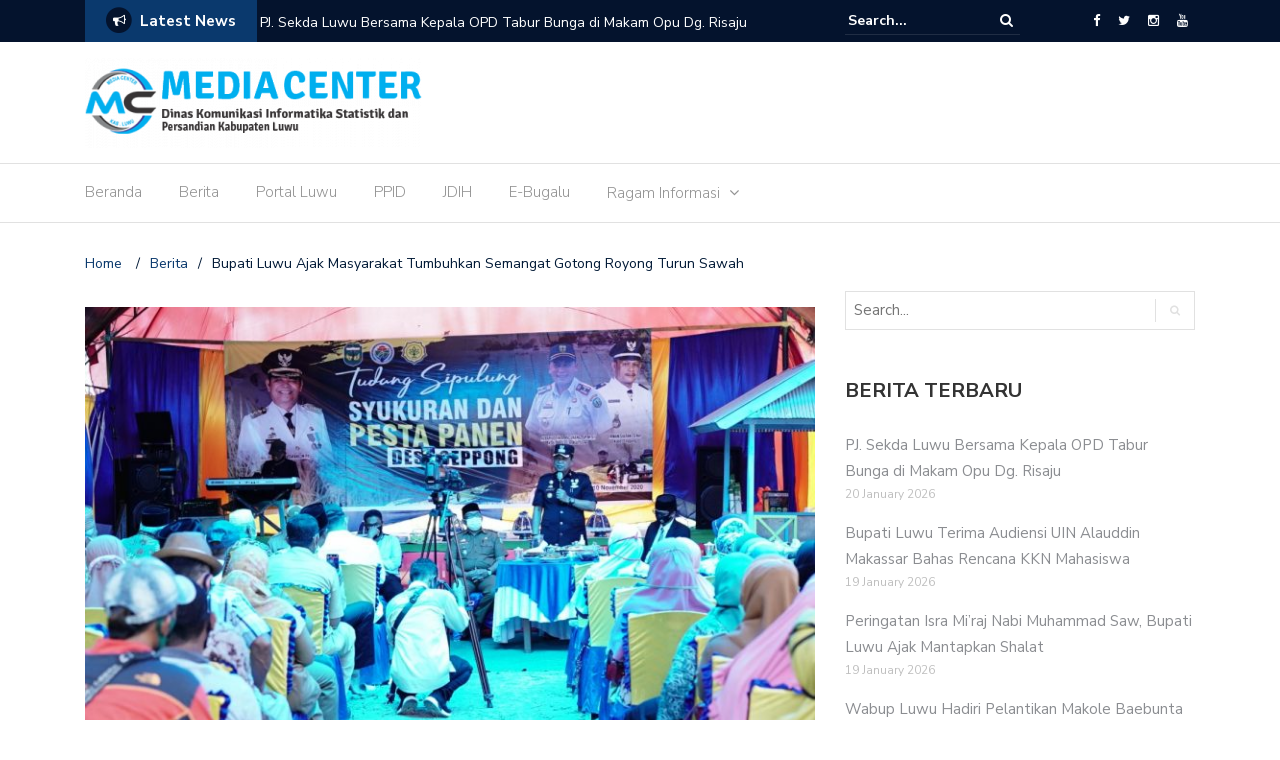

--- FILE ---
content_type: text/html; charset=UTF-8
request_url: https://mediacenter.luwukab.go.id/bupati-luwu-ajak-masyarakat-tumbuhkan-semangat-gotong-royong-turun-sawah/
body_size: 18538
content:
<!DOCTYPE html>
<html lang="en-US">
<head>
	<!-- Google tag (gtag.js) -->
	<script async src="https://www.googletagmanager.com/gtag/js?id=G-86CMTEQJTN"></script>
	<script>
  		window.dataLayer = window.dataLayer || [];
  		function gtag(){dataLayer.push(arguments);}
  		gtag('js', new Date());

  		gtag('config', 'G-86CMTEQJTN');
	</script>

	<meta charset="UTF-8">
	<meta name="viewport" content="width=device-width, initial-scale=1">
	<link rel="profile" href="http://gmpg.org/xfn/11">
	
	<meta name='robots' content='index, follow, max-image-preview:large, max-snippet:-1, max-video-preview:-1' />

	<!-- This site is optimized with the Yoast SEO plugin v21.7 - https://yoast.com/wordpress/plugins/seo/ -->
	<title>Bupati Luwu Ajak Masyarakat Tumbuhkan Semangat Gotong Royong Turun Sawah - Media Center Diskominfo Luwu</title>
	<link rel="canonical" href="https://mediacenter.luwukab.go.id/bupati-luwu-ajak-masyarakat-tumbuhkan-semangat-gotong-royong-turun-sawah/" />
	<meta property="og:locale" content="en_US" />
	<meta property="og:type" content="article" />
	<meta property="og:title" content="Bupati Luwu Ajak Masyarakat Tumbuhkan Semangat Gotong Royong Turun Sawah - Media Center Diskominfo Luwu" />
	<meta property="og:description" content="Belopa Utara, InfoPublik – Bupati Luwu, H Basmin Mattayang mengajak masyarakat untuk Bersatu dan kembali menumbuhkan semangat gotong royong untuk mengelola persawahan seperti yang dilakukan oleh masyarakat terdahulu. Hal ini disampaikan Bupati Luwu saat menghadiri acara Tudang Sipulung dalam rangka Syukuran dan pesta panen Desa Seppong Kecamatan Belopa Utara, Selasa (10/11/2020) Hadir dalam acara tersebut, [&hellip;]" />
	<meta property="og:url" content="https://mediacenter.luwukab.go.id/bupati-luwu-ajak-masyarakat-tumbuhkan-semangat-gotong-royong-turun-sawah/" />
	<meta property="og:site_name" content="Media Center Diskominfo Luwu" />
	<meta property="article:published_time" content="2020-11-10T07:24:36+00:00" />
	<meta property="article:modified_time" content="2020-11-10T07:24:42+00:00" />
	<meta property="og:image" content="https://mediacenter.luwukab.go.id/wp-content/uploads/2020/11/IMG-20201110-WA0040.jpg" />
	<meta property="og:image:width" content="1280" />
	<meta property="og:image:height" content="854" />
	<meta property="og:image:type" content="image/jpeg" />
	<meta name="author" content="Administrator" />
	<meta name="twitter:card" content="summary_large_image" />
	<meta name="twitter:label1" content="Written by" />
	<meta name="twitter:data1" content="Administrator" />
	<meta name="twitter:label2" content="Est. reading time" />
	<meta name="twitter:data2" content="2 minutes" />
	<script type="application/ld+json" class="yoast-schema-graph">{"@context":"https://schema.org","@graph":[{"@type":"Article","@id":"https://mediacenter.luwukab.go.id/bupati-luwu-ajak-masyarakat-tumbuhkan-semangat-gotong-royong-turun-sawah/#article","isPartOf":{"@id":"https://mediacenter.luwukab.go.id/bupati-luwu-ajak-masyarakat-tumbuhkan-semangat-gotong-royong-turun-sawah/"},"author":{"name":"Administrator","@id":"https://mediacenter.luwukab.go.id/#/schema/person/24930f88e4501dbf78f71417c271e15d"},"headline":"Bupati Luwu Ajak Masyarakat Tumbuhkan Semangat Gotong Royong Turun Sawah","datePublished":"2020-11-10T07:24:36+00:00","dateModified":"2020-11-10T07:24:42+00:00","mainEntityOfPage":{"@id":"https://mediacenter.luwukab.go.id/bupati-luwu-ajak-masyarakat-tumbuhkan-semangat-gotong-royong-turun-sawah/"},"wordCount":310,"commentCount":0,"publisher":{"@id":"https://mediacenter.luwukab.go.id/#organization"},"image":{"@id":"https://mediacenter.luwukab.go.id/bupati-luwu-ajak-masyarakat-tumbuhkan-semangat-gotong-royong-turun-sawah/#primaryimage"},"thumbnailUrl":"https://mediacenter.luwukab.go.id/wp-content/uploads/2020/11/IMG-20201110-WA0040.jpg","articleSection":["Sosial"],"inLanguage":"en-US","potentialAction":[{"@type":"CommentAction","name":"Comment","target":["https://mediacenter.luwukab.go.id/bupati-luwu-ajak-masyarakat-tumbuhkan-semangat-gotong-royong-turun-sawah/#respond"]}]},{"@type":"WebPage","@id":"https://mediacenter.luwukab.go.id/bupati-luwu-ajak-masyarakat-tumbuhkan-semangat-gotong-royong-turun-sawah/","url":"https://mediacenter.luwukab.go.id/bupati-luwu-ajak-masyarakat-tumbuhkan-semangat-gotong-royong-turun-sawah/","name":"Bupati Luwu Ajak Masyarakat Tumbuhkan Semangat Gotong Royong Turun Sawah - Media Center Diskominfo Luwu","isPartOf":{"@id":"https://mediacenter.luwukab.go.id/#website"},"primaryImageOfPage":{"@id":"https://mediacenter.luwukab.go.id/bupati-luwu-ajak-masyarakat-tumbuhkan-semangat-gotong-royong-turun-sawah/#primaryimage"},"image":{"@id":"https://mediacenter.luwukab.go.id/bupati-luwu-ajak-masyarakat-tumbuhkan-semangat-gotong-royong-turun-sawah/#primaryimage"},"thumbnailUrl":"https://mediacenter.luwukab.go.id/wp-content/uploads/2020/11/IMG-20201110-WA0040.jpg","datePublished":"2020-11-10T07:24:36+00:00","dateModified":"2020-11-10T07:24:42+00:00","breadcrumb":{"@id":"https://mediacenter.luwukab.go.id/bupati-luwu-ajak-masyarakat-tumbuhkan-semangat-gotong-royong-turun-sawah/#breadcrumb"},"inLanguage":"en-US","potentialAction":[{"@type":"ReadAction","target":["https://mediacenter.luwukab.go.id/bupati-luwu-ajak-masyarakat-tumbuhkan-semangat-gotong-royong-turun-sawah/"]}]},{"@type":"ImageObject","inLanguage":"en-US","@id":"https://mediacenter.luwukab.go.id/bupati-luwu-ajak-masyarakat-tumbuhkan-semangat-gotong-royong-turun-sawah/#primaryimage","url":"https://mediacenter.luwukab.go.id/wp-content/uploads/2020/11/IMG-20201110-WA0040.jpg","contentUrl":"https://mediacenter.luwukab.go.id/wp-content/uploads/2020/11/IMG-20201110-WA0040.jpg","width":1280,"height":854},{"@type":"BreadcrumbList","@id":"https://mediacenter.luwukab.go.id/bupati-luwu-ajak-masyarakat-tumbuhkan-semangat-gotong-royong-turun-sawah/#breadcrumb","itemListElement":[{"@type":"ListItem","position":1,"name":"Berita","item":"https://mediacenter.luwukab.go.id/berita/"},{"@type":"ListItem","position":2,"name":"Bupati Luwu Ajak Masyarakat Tumbuhkan Semangat Gotong Royong Turun Sawah"}]},{"@type":"WebSite","@id":"https://mediacenter.luwukab.go.id/#website","url":"https://mediacenter.luwukab.go.id/","name":"Media Center Diskominfo Luwu","description":"Pusat Informasi dan Komunikasi Publik Kabupaten Luwu","publisher":{"@id":"https://mediacenter.luwukab.go.id/#organization"},"potentialAction":[{"@type":"SearchAction","target":{"@type":"EntryPoint","urlTemplate":"https://mediacenter.luwukab.go.id/?s={search_term_string}"},"query-input":"required name=search_term_string"}],"inLanguage":"en-US"},{"@type":"Organization","@id":"https://mediacenter.luwukab.go.id/#organization","name":"Media Center Diskominfo Luwu","url":"https://mediacenter.luwukab.go.id/","logo":{"@type":"ImageObject","inLanguage":"en-US","@id":"https://mediacenter.luwukab.go.id/#/schema/logo/image/","url":"https://mediacenter.luwukab.go.id/wp-content/uploads/2020/03/cropped-LOGO-MEDIA-CENTER-LUWU-1-1.png","contentUrl":"https://mediacenter.luwukab.go.id/wp-content/uploads/2020/03/cropped-LOGO-MEDIA-CENTER-LUWU-1-1.png","width":337,"height":90,"caption":"Media Center Diskominfo Luwu"},"image":{"@id":"https://mediacenter.luwukab.go.id/#/schema/logo/image/"}},{"@type":"Person","@id":"https://mediacenter.luwukab.go.id/#/schema/person/24930f88e4501dbf78f71417c271e15d","name":"Administrator","image":{"@type":"ImageObject","inLanguage":"en-US","@id":"https://mediacenter.luwukab.go.id/#/schema/person/image/","url":"https://secure.gravatar.com/avatar/afbdf804977683fb70a3c610d853572d?s=96&d=mm&r=g","contentUrl":"https://secure.gravatar.com/avatar/afbdf804977683fb70a3c610d853572d?s=96&d=mm&r=g","caption":"Administrator"},"url":"https://mediacenter.luwukab.go.id/author/admin/"}]}</script>
	<!-- / Yoast SEO plugin. -->


<link rel='dns-prefetch' href='//www.googletagmanager.com' />
<link rel='dns-prefetch' href='//stats.wp.com' />
<link rel='dns-prefetch' href='//fonts.googleapis.com' />
<link rel='dns-prefetch' href='//c0.wp.com' />
<link rel='dns-prefetch' href='//pagead2.googlesyndication.com' />
<link rel="alternate" type="application/rss+xml" title="Media Center Diskominfo Luwu &raquo; Feed" href="https://mediacenter.luwukab.go.id/feed/" />
<link rel="alternate" type="application/rss+xml" title="Media Center Diskominfo Luwu &raquo; Comments Feed" href="https://mediacenter.luwukab.go.id/comments/feed/" />
<link rel="alternate" type="application/rss+xml" title="Media Center Diskominfo Luwu &raquo; Bupati Luwu Ajak Masyarakat Tumbuhkan Semangat Gotong Royong Turun Sawah Comments Feed" href="https://mediacenter.luwukab.go.id/bupati-luwu-ajak-masyarakat-tumbuhkan-semangat-gotong-royong-turun-sawah/feed/" />
		<!-- This site uses the Google Analytics by MonsterInsights plugin v8.23.1 - Using Analytics tracking - https://www.monsterinsights.com/ -->
							<script src="//www.googletagmanager.com/gtag/js?id=G-4EVJ915NQG"  data-cfasync="false" data-wpfc-render="false" type="text/javascript" async></script>
			<script data-cfasync="false" data-wpfc-render="false" type="text/javascript">
				var mi_version = '8.23.1';
				var mi_track_user = true;
				var mi_no_track_reason = '';
				
								var disableStrs = [
										'ga-disable-G-4EVJ915NQG',
									];

				/* Function to detect opted out users */
				function __gtagTrackerIsOptedOut() {
					for (var index = 0; index < disableStrs.length; index++) {
						if (document.cookie.indexOf(disableStrs[index] + '=true') > -1) {
							return true;
						}
					}

					return false;
				}

				/* Disable tracking if the opt-out cookie exists. */
				if (__gtagTrackerIsOptedOut()) {
					for (var index = 0; index < disableStrs.length; index++) {
						window[disableStrs[index]] = true;
					}
				}

				/* Opt-out function */
				function __gtagTrackerOptout() {
					for (var index = 0; index < disableStrs.length; index++) {
						document.cookie = disableStrs[index] + '=true; expires=Thu, 31 Dec 2099 23:59:59 UTC; path=/';
						window[disableStrs[index]] = true;
					}
				}

				if ('undefined' === typeof gaOptout) {
					function gaOptout() {
						__gtagTrackerOptout();
					}
				}
								window.dataLayer = window.dataLayer || [];

				window.MonsterInsightsDualTracker = {
					helpers: {},
					trackers: {},
				};
				if (mi_track_user) {
					function __gtagDataLayer() {
						dataLayer.push(arguments);
					}

					function __gtagTracker(type, name, parameters) {
						if (!parameters) {
							parameters = {};
						}

						if (parameters.send_to) {
							__gtagDataLayer.apply(null, arguments);
							return;
						}

						if (type === 'event') {
														parameters.send_to = monsterinsights_frontend.v4_id;
							var hookName = name;
							if (typeof parameters['event_category'] !== 'undefined') {
								hookName = parameters['event_category'] + ':' + name;
							}

							if (typeof MonsterInsightsDualTracker.trackers[hookName] !== 'undefined') {
								MonsterInsightsDualTracker.trackers[hookName](parameters);
							} else {
								__gtagDataLayer('event', name, parameters);
							}
							
						} else {
							__gtagDataLayer.apply(null, arguments);
						}
					}

					__gtagTracker('js', new Date());
					__gtagTracker('set', {
						'developer_id.dZGIzZG': true,
											});
										__gtagTracker('config', 'G-4EVJ915NQG', {"forceSSL":"true","link_attribution":"true"} );
															window.gtag = __gtagTracker;										(function () {
						/* https://developers.google.com/analytics/devguides/collection/analyticsjs/ */
						/* ga and __gaTracker compatibility shim. */
						var noopfn = function () {
							return null;
						};
						var newtracker = function () {
							return new Tracker();
						};
						var Tracker = function () {
							return null;
						};
						var p = Tracker.prototype;
						p.get = noopfn;
						p.set = noopfn;
						p.send = function () {
							var args = Array.prototype.slice.call(arguments);
							args.unshift('send');
							__gaTracker.apply(null, args);
						};
						var __gaTracker = function () {
							var len = arguments.length;
							if (len === 0) {
								return;
							}
							var f = arguments[len - 1];
							if (typeof f !== 'object' || f === null || typeof f.hitCallback !== 'function') {
								if ('send' === arguments[0]) {
									var hitConverted, hitObject = false, action;
									if ('event' === arguments[1]) {
										if ('undefined' !== typeof arguments[3]) {
											hitObject = {
												'eventAction': arguments[3],
												'eventCategory': arguments[2],
												'eventLabel': arguments[4],
												'value': arguments[5] ? arguments[5] : 1,
											}
										}
									}
									if ('pageview' === arguments[1]) {
										if ('undefined' !== typeof arguments[2]) {
											hitObject = {
												'eventAction': 'page_view',
												'page_path': arguments[2],
											}
										}
									}
									if (typeof arguments[2] === 'object') {
										hitObject = arguments[2];
									}
									if (typeof arguments[5] === 'object') {
										Object.assign(hitObject, arguments[5]);
									}
									if ('undefined' !== typeof arguments[1].hitType) {
										hitObject = arguments[1];
										if ('pageview' === hitObject.hitType) {
											hitObject.eventAction = 'page_view';
										}
									}
									if (hitObject) {
										action = 'timing' === arguments[1].hitType ? 'timing_complete' : hitObject.eventAction;
										hitConverted = mapArgs(hitObject);
										__gtagTracker('event', action, hitConverted);
									}
								}
								return;
							}

							function mapArgs(args) {
								var arg, hit = {};
								var gaMap = {
									'eventCategory': 'event_category',
									'eventAction': 'event_action',
									'eventLabel': 'event_label',
									'eventValue': 'event_value',
									'nonInteraction': 'non_interaction',
									'timingCategory': 'event_category',
									'timingVar': 'name',
									'timingValue': 'value',
									'timingLabel': 'event_label',
									'page': 'page_path',
									'location': 'page_location',
									'title': 'page_title',
									'referrer' : 'page_referrer',
								};
								for (arg in args) {
																		if (!(!args.hasOwnProperty(arg) || !gaMap.hasOwnProperty(arg))) {
										hit[gaMap[arg]] = args[arg];
									} else {
										hit[arg] = args[arg];
									}
								}
								return hit;
							}

							try {
								f.hitCallback();
							} catch (ex) {
							}
						};
						__gaTracker.create = newtracker;
						__gaTracker.getByName = newtracker;
						__gaTracker.getAll = function () {
							return [];
						};
						__gaTracker.remove = noopfn;
						__gaTracker.loaded = true;
						window['__gaTracker'] = __gaTracker;
					})();
									} else {
										console.log("");
					(function () {
						function __gtagTracker() {
							return null;
						}

						window['__gtagTracker'] = __gtagTracker;
						window['gtag'] = __gtagTracker;
					})();
									}
			</script>
				<!-- / Google Analytics by MonsterInsights -->
		<script type="text/javascript">
window._wpemojiSettings = {"baseUrl":"https:\/\/s.w.org\/images\/core\/emoji\/14.0.0\/72x72\/","ext":".png","svgUrl":"https:\/\/s.w.org\/images\/core\/emoji\/14.0.0\/svg\/","svgExt":".svg","source":{"concatemoji":"https:\/\/mediacenter.luwukab.go.id\/wp-includes\/js\/wp-emoji-release.min.js?ver=6.3.7"}};
/*! This file is auto-generated */
!function(i,n){var o,s,e;function c(e){try{var t={supportTests:e,timestamp:(new Date).valueOf()};sessionStorage.setItem(o,JSON.stringify(t))}catch(e){}}function p(e,t,n){e.clearRect(0,0,e.canvas.width,e.canvas.height),e.fillText(t,0,0);var t=new Uint32Array(e.getImageData(0,0,e.canvas.width,e.canvas.height).data),r=(e.clearRect(0,0,e.canvas.width,e.canvas.height),e.fillText(n,0,0),new Uint32Array(e.getImageData(0,0,e.canvas.width,e.canvas.height).data));return t.every(function(e,t){return e===r[t]})}function u(e,t,n){switch(t){case"flag":return n(e,"\ud83c\udff3\ufe0f\u200d\u26a7\ufe0f","\ud83c\udff3\ufe0f\u200b\u26a7\ufe0f")?!1:!n(e,"\ud83c\uddfa\ud83c\uddf3","\ud83c\uddfa\u200b\ud83c\uddf3")&&!n(e,"\ud83c\udff4\udb40\udc67\udb40\udc62\udb40\udc65\udb40\udc6e\udb40\udc67\udb40\udc7f","\ud83c\udff4\u200b\udb40\udc67\u200b\udb40\udc62\u200b\udb40\udc65\u200b\udb40\udc6e\u200b\udb40\udc67\u200b\udb40\udc7f");case"emoji":return!n(e,"\ud83e\udef1\ud83c\udffb\u200d\ud83e\udef2\ud83c\udfff","\ud83e\udef1\ud83c\udffb\u200b\ud83e\udef2\ud83c\udfff")}return!1}function f(e,t,n){var r="undefined"!=typeof WorkerGlobalScope&&self instanceof WorkerGlobalScope?new OffscreenCanvas(300,150):i.createElement("canvas"),a=r.getContext("2d",{willReadFrequently:!0}),o=(a.textBaseline="top",a.font="600 32px Arial",{});return e.forEach(function(e){o[e]=t(a,e,n)}),o}function t(e){var t=i.createElement("script");t.src=e,t.defer=!0,i.head.appendChild(t)}"undefined"!=typeof Promise&&(o="wpEmojiSettingsSupports",s=["flag","emoji"],n.supports={everything:!0,everythingExceptFlag:!0},e=new Promise(function(e){i.addEventListener("DOMContentLoaded",e,{once:!0})}),new Promise(function(t){var n=function(){try{var e=JSON.parse(sessionStorage.getItem(o));if("object"==typeof e&&"number"==typeof e.timestamp&&(new Date).valueOf()<e.timestamp+604800&&"object"==typeof e.supportTests)return e.supportTests}catch(e){}return null}();if(!n){if("undefined"!=typeof Worker&&"undefined"!=typeof OffscreenCanvas&&"undefined"!=typeof URL&&URL.createObjectURL&&"undefined"!=typeof Blob)try{var e="postMessage("+f.toString()+"("+[JSON.stringify(s),u.toString(),p.toString()].join(",")+"));",r=new Blob([e],{type:"text/javascript"}),a=new Worker(URL.createObjectURL(r),{name:"wpTestEmojiSupports"});return void(a.onmessage=function(e){c(n=e.data),a.terminate(),t(n)})}catch(e){}c(n=f(s,u,p))}t(n)}).then(function(e){for(var t in e)n.supports[t]=e[t],n.supports.everything=n.supports.everything&&n.supports[t],"flag"!==t&&(n.supports.everythingExceptFlag=n.supports.everythingExceptFlag&&n.supports[t]);n.supports.everythingExceptFlag=n.supports.everythingExceptFlag&&!n.supports.flag,n.DOMReady=!1,n.readyCallback=function(){n.DOMReady=!0}}).then(function(){return e}).then(function(){var e;n.supports.everything||(n.readyCallback(),(e=n.source||{}).concatemoji?t(e.concatemoji):e.wpemoji&&e.twemoji&&(t(e.twemoji),t(e.wpemoji)))}))}((window,document),window._wpemojiSettings);
</script>
<style type="text/css">
img.wp-smiley,
img.emoji {
	display: inline !important;
	border: none !important;
	box-shadow: none !important;
	height: 1em !important;
	width: 1em !important;
	margin: 0 0.07em !important;
	vertical-align: -0.1em !important;
	background: none !important;
	padding: 0 !important;
}
</style>
	<link rel='stylesheet' id='sdm-styles-css' href='https://mediacenter.luwukab.go.id/wp-content/plugins/simple-download-monitor/css/sdm_wp_styles.css?ver=6.3.7' type='text/css' media='all' />
<link rel='stylesheet' id='wp-block-library-css' href='https://c0.wp.com/c/6.3.7/wp-includes/css/dist/block-library/style.min.css' type='text/css' media='all' />
<style id='wp-block-library-inline-css' type='text/css'>
.has-text-align-justify{text-align:justify;}
</style>
<link rel='stylesheet' id='mediaelement-css' href='https://c0.wp.com/c/6.3.7/wp-includes/js/mediaelement/mediaelementplayer-legacy.min.css' type='text/css' media='all' />
<link rel='stylesheet' id='wp-mediaelement-css' href='https://c0.wp.com/c/6.3.7/wp-includes/js/mediaelement/wp-mediaelement.min.css' type='text/css' media='all' />
<style id='classic-theme-styles-inline-css' type='text/css'>
/*! This file is auto-generated */
.wp-block-button__link{color:#fff;background-color:#32373c;border-radius:9999px;box-shadow:none;text-decoration:none;padding:calc(.667em + 2px) calc(1.333em + 2px);font-size:1.125em}.wp-block-file__button{background:#32373c;color:#fff;text-decoration:none}
</style>
<style id='global-styles-inline-css' type='text/css'>
body{--wp--preset--color--black: #000000;--wp--preset--color--cyan-bluish-gray: #abb8c3;--wp--preset--color--white: #ffffff;--wp--preset--color--pale-pink: #f78da7;--wp--preset--color--vivid-red: #cf2e2e;--wp--preset--color--luminous-vivid-orange: #ff6900;--wp--preset--color--luminous-vivid-amber: #fcb900;--wp--preset--color--light-green-cyan: #7bdcb5;--wp--preset--color--vivid-green-cyan: #00d084;--wp--preset--color--pale-cyan-blue: #8ed1fc;--wp--preset--color--vivid-cyan-blue: #0693e3;--wp--preset--color--vivid-purple: #9b51e0;--wp--preset--gradient--vivid-cyan-blue-to-vivid-purple: linear-gradient(135deg,rgba(6,147,227,1) 0%,rgb(155,81,224) 100%);--wp--preset--gradient--light-green-cyan-to-vivid-green-cyan: linear-gradient(135deg,rgb(122,220,180) 0%,rgb(0,208,130) 100%);--wp--preset--gradient--luminous-vivid-amber-to-luminous-vivid-orange: linear-gradient(135deg,rgba(252,185,0,1) 0%,rgba(255,105,0,1) 100%);--wp--preset--gradient--luminous-vivid-orange-to-vivid-red: linear-gradient(135deg,rgba(255,105,0,1) 0%,rgb(207,46,46) 100%);--wp--preset--gradient--very-light-gray-to-cyan-bluish-gray: linear-gradient(135deg,rgb(238,238,238) 0%,rgb(169,184,195) 100%);--wp--preset--gradient--cool-to-warm-spectrum: linear-gradient(135deg,rgb(74,234,220) 0%,rgb(151,120,209) 20%,rgb(207,42,186) 40%,rgb(238,44,130) 60%,rgb(251,105,98) 80%,rgb(254,248,76) 100%);--wp--preset--gradient--blush-light-purple: linear-gradient(135deg,rgb(255,206,236) 0%,rgb(152,150,240) 100%);--wp--preset--gradient--blush-bordeaux: linear-gradient(135deg,rgb(254,205,165) 0%,rgb(254,45,45) 50%,rgb(107,0,62) 100%);--wp--preset--gradient--luminous-dusk: linear-gradient(135deg,rgb(255,203,112) 0%,rgb(199,81,192) 50%,rgb(65,88,208) 100%);--wp--preset--gradient--pale-ocean: linear-gradient(135deg,rgb(255,245,203) 0%,rgb(182,227,212) 50%,rgb(51,167,181) 100%);--wp--preset--gradient--electric-grass: linear-gradient(135deg,rgb(202,248,128) 0%,rgb(113,206,126) 100%);--wp--preset--gradient--midnight: linear-gradient(135deg,rgb(2,3,129) 0%,rgb(40,116,252) 100%);--wp--preset--font-size--small: 13px;--wp--preset--font-size--medium: 20px;--wp--preset--font-size--large: 36px;--wp--preset--font-size--x-large: 42px;--wp--preset--spacing--20: 0.44rem;--wp--preset--spacing--30: 0.67rem;--wp--preset--spacing--40: 1rem;--wp--preset--spacing--50: 1.5rem;--wp--preset--spacing--60: 2.25rem;--wp--preset--spacing--70: 3.38rem;--wp--preset--spacing--80: 5.06rem;--wp--preset--shadow--natural: 6px 6px 9px rgba(0, 0, 0, 0.2);--wp--preset--shadow--deep: 12px 12px 50px rgba(0, 0, 0, 0.4);--wp--preset--shadow--sharp: 6px 6px 0px rgba(0, 0, 0, 0.2);--wp--preset--shadow--outlined: 6px 6px 0px -3px rgba(255, 255, 255, 1), 6px 6px rgba(0, 0, 0, 1);--wp--preset--shadow--crisp: 6px 6px 0px rgba(0, 0, 0, 1);}:where(.is-layout-flex){gap: 0.5em;}:where(.is-layout-grid){gap: 0.5em;}body .is-layout-flow > .alignleft{float: left;margin-inline-start: 0;margin-inline-end: 2em;}body .is-layout-flow > .alignright{float: right;margin-inline-start: 2em;margin-inline-end: 0;}body .is-layout-flow > .aligncenter{margin-left: auto !important;margin-right: auto !important;}body .is-layout-constrained > .alignleft{float: left;margin-inline-start: 0;margin-inline-end: 2em;}body .is-layout-constrained > .alignright{float: right;margin-inline-start: 2em;margin-inline-end: 0;}body .is-layout-constrained > .aligncenter{margin-left: auto !important;margin-right: auto !important;}body .is-layout-constrained > :where(:not(.alignleft):not(.alignright):not(.alignfull)){max-width: var(--wp--style--global--content-size);margin-left: auto !important;margin-right: auto !important;}body .is-layout-constrained > .alignwide{max-width: var(--wp--style--global--wide-size);}body .is-layout-flex{display: flex;}body .is-layout-flex{flex-wrap: wrap;align-items: center;}body .is-layout-flex > *{margin: 0;}body .is-layout-grid{display: grid;}body .is-layout-grid > *{margin: 0;}:where(.wp-block-columns.is-layout-flex){gap: 2em;}:where(.wp-block-columns.is-layout-grid){gap: 2em;}:where(.wp-block-post-template.is-layout-flex){gap: 1.25em;}:where(.wp-block-post-template.is-layout-grid){gap: 1.25em;}.has-black-color{color: var(--wp--preset--color--black) !important;}.has-cyan-bluish-gray-color{color: var(--wp--preset--color--cyan-bluish-gray) !important;}.has-white-color{color: var(--wp--preset--color--white) !important;}.has-pale-pink-color{color: var(--wp--preset--color--pale-pink) !important;}.has-vivid-red-color{color: var(--wp--preset--color--vivid-red) !important;}.has-luminous-vivid-orange-color{color: var(--wp--preset--color--luminous-vivid-orange) !important;}.has-luminous-vivid-amber-color{color: var(--wp--preset--color--luminous-vivid-amber) !important;}.has-light-green-cyan-color{color: var(--wp--preset--color--light-green-cyan) !important;}.has-vivid-green-cyan-color{color: var(--wp--preset--color--vivid-green-cyan) !important;}.has-pale-cyan-blue-color{color: var(--wp--preset--color--pale-cyan-blue) !important;}.has-vivid-cyan-blue-color{color: var(--wp--preset--color--vivid-cyan-blue) !important;}.has-vivid-purple-color{color: var(--wp--preset--color--vivid-purple) !important;}.has-black-background-color{background-color: var(--wp--preset--color--black) !important;}.has-cyan-bluish-gray-background-color{background-color: var(--wp--preset--color--cyan-bluish-gray) !important;}.has-white-background-color{background-color: var(--wp--preset--color--white) !important;}.has-pale-pink-background-color{background-color: var(--wp--preset--color--pale-pink) !important;}.has-vivid-red-background-color{background-color: var(--wp--preset--color--vivid-red) !important;}.has-luminous-vivid-orange-background-color{background-color: var(--wp--preset--color--luminous-vivid-orange) !important;}.has-luminous-vivid-amber-background-color{background-color: var(--wp--preset--color--luminous-vivid-amber) !important;}.has-light-green-cyan-background-color{background-color: var(--wp--preset--color--light-green-cyan) !important;}.has-vivid-green-cyan-background-color{background-color: var(--wp--preset--color--vivid-green-cyan) !important;}.has-pale-cyan-blue-background-color{background-color: var(--wp--preset--color--pale-cyan-blue) !important;}.has-vivid-cyan-blue-background-color{background-color: var(--wp--preset--color--vivid-cyan-blue) !important;}.has-vivid-purple-background-color{background-color: var(--wp--preset--color--vivid-purple) !important;}.has-black-border-color{border-color: var(--wp--preset--color--black) !important;}.has-cyan-bluish-gray-border-color{border-color: var(--wp--preset--color--cyan-bluish-gray) !important;}.has-white-border-color{border-color: var(--wp--preset--color--white) !important;}.has-pale-pink-border-color{border-color: var(--wp--preset--color--pale-pink) !important;}.has-vivid-red-border-color{border-color: var(--wp--preset--color--vivid-red) !important;}.has-luminous-vivid-orange-border-color{border-color: var(--wp--preset--color--luminous-vivid-orange) !important;}.has-luminous-vivid-amber-border-color{border-color: var(--wp--preset--color--luminous-vivid-amber) !important;}.has-light-green-cyan-border-color{border-color: var(--wp--preset--color--light-green-cyan) !important;}.has-vivid-green-cyan-border-color{border-color: var(--wp--preset--color--vivid-green-cyan) !important;}.has-pale-cyan-blue-border-color{border-color: var(--wp--preset--color--pale-cyan-blue) !important;}.has-vivid-cyan-blue-border-color{border-color: var(--wp--preset--color--vivid-cyan-blue) !important;}.has-vivid-purple-border-color{border-color: var(--wp--preset--color--vivid-purple) !important;}.has-vivid-cyan-blue-to-vivid-purple-gradient-background{background: var(--wp--preset--gradient--vivid-cyan-blue-to-vivid-purple) !important;}.has-light-green-cyan-to-vivid-green-cyan-gradient-background{background: var(--wp--preset--gradient--light-green-cyan-to-vivid-green-cyan) !important;}.has-luminous-vivid-amber-to-luminous-vivid-orange-gradient-background{background: var(--wp--preset--gradient--luminous-vivid-amber-to-luminous-vivid-orange) !important;}.has-luminous-vivid-orange-to-vivid-red-gradient-background{background: var(--wp--preset--gradient--luminous-vivid-orange-to-vivid-red) !important;}.has-very-light-gray-to-cyan-bluish-gray-gradient-background{background: var(--wp--preset--gradient--very-light-gray-to-cyan-bluish-gray) !important;}.has-cool-to-warm-spectrum-gradient-background{background: var(--wp--preset--gradient--cool-to-warm-spectrum) !important;}.has-blush-light-purple-gradient-background{background: var(--wp--preset--gradient--blush-light-purple) !important;}.has-blush-bordeaux-gradient-background{background: var(--wp--preset--gradient--blush-bordeaux) !important;}.has-luminous-dusk-gradient-background{background: var(--wp--preset--gradient--luminous-dusk) !important;}.has-pale-ocean-gradient-background{background: var(--wp--preset--gradient--pale-ocean) !important;}.has-electric-grass-gradient-background{background: var(--wp--preset--gradient--electric-grass) !important;}.has-midnight-gradient-background{background: var(--wp--preset--gradient--midnight) !important;}.has-small-font-size{font-size: var(--wp--preset--font-size--small) !important;}.has-medium-font-size{font-size: var(--wp--preset--font-size--medium) !important;}.has-large-font-size{font-size: var(--wp--preset--font-size--large) !important;}.has-x-large-font-size{font-size: var(--wp--preset--font-size--x-large) !important;}
.wp-block-navigation a:where(:not(.wp-element-button)){color: inherit;}
:where(.wp-block-post-template.is-layout-flex){gap: 1.25em;}:where(.wp-block-post-template.is-layout-grid){gap: 1.25em;}
:where(.wp-block-columns.is-layout-flex){gap: 2em;}:where(.wp-block-columns.is-layout-grid){gap: 2em;}
.wp-block-pullquote{font-size: 1.5em;line-height: 1.6;}
</style>
<link rel='stylesheet' id='fancybox-for-wp-css' href='https://mediacenter.luwukab.go.id/wp-content/plugins/fancybox-for-wordpress/assets/css/fancybox.css?ver=1.3.4' type='text/css' media='all' />
<link rel='stylesheet' id='kiwi-icomoon-css' href='https://mediacenter.luwukab.go.id/wp-content/plugins/kiwi-social-share/assets/vendors/icomoon/style.css?ver=2.1.7' type='text/css' media='all' />
<link rel='stylesheet' id='newspaper-x-fonts-css' href='//fonts.googleapis.com/css?family=Droid+Serif%3A400%2C700%7CNunito+Sans%3A300%2C400%2C700%2C900%7CSource+Sans+Pro%3A400%2C700&#038;ver=1.3.4' type='text/css' media='all' />
<link rel='stylesheet' id='font-awesome-css' href='https://mediacenter.luwukab.go.id/wp-content/themes/newspaper-x/assets/vendors/fontawesome/font-awesome.min.css?ver=6.3.7' type='text/css' media='all' />
<link rel='stylesheet' id='bootstrap-css' href='https://mediacenter.luwukab.go.id/wp-content/themes/newspaper-x/assets/vendors/bootstrap/bootstrap.min.css?ver=6.3.7' type='text/css' media='all' />
<link rel='stylesheet' id='bootstrap-theme-css' href='https://mediacenter.luwukab.go.id/wp-content/themes/newspaper-x/assets/vendors/bootstrap/bootstrap-theme.min.css?ver=6.3.7' type='text/css' media='all' />
<link rel='stylesheet' id='newspaper-x-style-css' href='https://mediacenter.luwukab.go.id/wp-content/themes/newspaper-x/style.css?ver=6.3.7' type='text/css' media='all' />
<link rel='stylesheet' id='newspaper-x-stylesheet-css' href='https://mediacenter.luwukab.go.id/wp-content/themes/newspaper-x/assets/css/style.css?ver=1.3.4' type='text/css' media='all' />
<link rel='stylesheet' id='owl.carousel-css' href='https://mediacenter.luwukab.go.id/wp-content/themes/newspaper-x/assets/vendors/owl-carousel/owl.carousel.min.css?ver=6.3.7' type='text/css' media='all' />
<link rel='stylesheet' id='owl.carousel-theme-css' href='https://mediacenter.luwukab.go.id/wp-content/themes/newspaper-x/assets/vendors/owl-carousel/owl.theme.default.css?ver=6.3.7' type='text/css' media='all' />
<link rel='stylesheet' id='kiwi_social_sharing-frontend-css' href='https://mediacenter.luwukab.go.id/wp-content/plugins/kiwi-social-share/assets/css/frontend.min.css?ver=2.1.7' type='text/css' media='all' />
<script type='text/javascript' src='https://mediacenter.luwukab.go.id/wp-content/plugins/google-analytics-for-wordpress/assets/js/frontend-gtag.js?ver=8.23.1' id='monsterinsights-frontend-script-js'></script>
<script data-cfasync="false" data-wpfc-render="false" type="text/javascript" id='monsterinsights-frontend-script-js-extra'>/* <![CDATA[ */
var monsterinsights_frontend = {"js_events_tracking":"true","download_extensions":"doc,pdf,ppt,zip,xls,docx,pptx,xlsx","inbound_paths":"[{\"path\":\"\\\/go\\\/\",\"label\":\"affiliate\"},{\"path\":\"\\\/recommend\\\/\",\"label\":\"affiliate\"}]","home_url":"https:\/\/mediacenter.luwukab.go.id","hash_tracking":"false","v4_id":"G-4EVJ915NQG"};/* ]]> */
</script>
<script type='text/javascript' src='https://c0.wp.com/c/6.3.7/wp-includes/js/jquery/jquery.min.js' id='jquery-core-js'></script>
<script type='text/javascript' src='https://c0.wp.com/c/6.3.7/wp-includes/js/jquery/jquery-migrate.min.js' id='jquery-migrate-js'></script>
<script type='text/javascript' src='https://mediacenter.luwukab.go.id/wp-content/plugins/fancybox-for-wordpress/assets/js/jquery.fancybox.js?ver=1.3.4' id='fancybox-for-wp-js'></script>
<script type='text/javascript' id='sdm-scripts-js-extra'>
/* <![CDATA[ */
var sdm_ajax_script = {"ajaxurl":"https:\/\/mediacenter.luwukab.go.id\/wp-admin\/admin-ajax.php"};
/* ]]> */
</script>
<script type='text/javascript' src='https://mediacenter.luwukab.go.id/wp-content/plugins/simple-download-monitor/js/sdm_wp_scripts.js?ver=6.3.7' id='sdm-scripts-js'></script>
<script type='text/javascript' src='https://mediacenter.luwukab.go.id/wp-content/themes/newspaper-x/assets/vendors/blazy/blazy.min.js?ver=1.9.1' id='jquery_lazy_load-js'></script>

<!-- Google Analytics snippet added by Site Kit -->
<script type='text/javascript' src='https://www.googletagmanager.com/gtag/js?id=UA-223028257-1' id='google_gtagjs-js' async></script>
<script id="google_gtagjs-js-after" type="text/javascript">
window.dataLayer = window.dataLayer || [];function gtag(){dataLayer.push(arguments);}
gtag('set', 'linker', {"domains":["mediacenter.luwukab.go.id"]} );
gtag("js", new Date());
gtag("set", "developer_id.dZTNiMT", true);
gtag("config", "UA-223028257-1", {"anonymize_ip":true});
gtag("config", "G-RP7X3YYNK2");
</script>

<!-- End Google Analytics snippet added by Site Kit -->
<script type='text/javascript' src='https://mediacenter.luwukab.go.id/wp-content/plugins/kiwi-social-share/assets/js/kiwi.min.js?ver=2.1.7' id='kiwi_social_sharing-kiwi-js'></script>
<script type='text/javascript' src='https://mediacenter.luwukab.go.id/wp-content/plugins/kiwi-social-share/assets/js/frontend.min.js?ver=2.1.7' id='kiwi_social_sharing-frontend-js'></script>
<link rel="https://api.w.org/" href="https://mediacenter.luwukab.go.id/wp-json/" /><link rel="alternate" type="application/json" href="https://mediacenter.luwukab.go.id/wp-json/wp/v2/posts/5904" /><link rel="EditURI" type="application/rsd+xml" title="RSD" href="https://mediacenter.luwukab.go.id/xmlrpc.php?rsd" />
<meta name="generator" content="WordPress 6.3.7" />
<link rel='shortlink' href='https://mediacenter.luwukab.go.id/?p=5904' />
<link rel="alternate" type="application/json+oembed" href="https://mediacenter.luwukab.go.id/wp-json/oembed/1.0/embed?url=https%3A%2F%2Fmediacenter.luwukab.go.id%2Fbupati-luwu-ajak-masyarakat-tumbuhkan-semangat-gotong-royong-turun-sawah%2F" />
<link rel="alternate" type="text/xml+oembed" href="https://mediacenter.luwukab.go.id/wp-json/oembed/1.0/embed?url=https%3A%2F%2Fmediacenter.luwukab.go.id%2Fbupati-luwu-ajak-masyarakat-tumbuhkan-semangat-gotong-royong-turun-sawah%2F&#038;format=xml" />

<!-- Fancybox for WordPress v3.3.3 -->
<style type="text/css">
	.fancybox-slide--image .fancybox-content{background-color: #FFFFFF}div.fancybox-caption{display:none !important;}
	
	img.fancybox-image{border-width:10px;border-color:#FFFFFF;border-style:solid;}
	div.fancybox-bg{background-color:rgba(102,102,102,0.3);opacity:1 !important;}div.fancybox-content{border-color:#FFFFFF}
	div#fancybox-title{background-color:#FFFFFF}
	div.fancybox-content{background-color:#FFFFFF}
	div#fancybox-title-inside{color:#333333}
	
	
	
	div.fancybox-caption p.caption-title{display:inline-block}
	div.fancybox-caption p.caption-title{font-size:14px}
	div.fancybox-caption p.caption-title{color:#333333}
	div.fancybox-caption {color:#333333}div.fancybox-caption p.caption-title {background:#fff; width:auto;padding:10px 30px;}div.fancybox-content p.caption-title{color:#333333;margin: 0;padding: 5px 0;}
</style><script type="text/javascript">
	jQuery(function () {

		var mobileOnly = false;
		
		if (mobileOnly) {
			return;
		}

		jQuery.fn.getTitle = function () { // Copy the title of every IMG tag and add it to its parent A so that fancybox can show titles
			var arr = jQuery("a[data-fancybox]");
									jQuery.each(arr, function() {
										var title = jQuery(this).children("img").attr("title");
										 var caption = jQuery(this).next("figcaption").html();
                                        if(caption && title){jQuery(this).attr("title",title+" " + caption)}else if(title){ jQuery(this).attr("title",title);}else if(caption){jQuery(this).attr("title",caption);}
									});			}

		// Supported file extensions

				var thumbnails = jQuery("a:has(img)").not(".nolightbox").not('.envira-gallery-link').not('.ngg-simplelightbox').filter(function () {
			return /\.(jpe?g|png|gif|mp4|webp|bmp|pdf)(\?[^/]*)*$/i.test(jQuery(this).attr('href'))
		});
		

		// Add data-type iframe for links that are not images or videos.
		var iframeLinks = jQuery('.fancyboxforwp').filter(function () {
			return !/\.(jpe?g|png|gif|mp4|webp|bmp|pdf)(\?[^/]*)*$/i.test(jQuery(this).attr('href'))
		}).filter(function () {
			return !/vimeo|youtube/i.test(jQuery(this).attr('href'))
		});
		iframeLinks.attr({"data-type": "iframe"}).getTitle();

				// Gallery All
		thumbnails.addClass("fancyboxforwp").attr("data-fancybox", "gallery").getTitle();
		iframeLinks.attr({"data-fancybox": "gallery"}).getTitle();

		// Gallery type NONE
		
		// Call fancybox and apply it on any link with a rel atribute that starts with "fancybox", with the options set on the admin panel
		jQuery("a.fancyboxforwp").fancyboxforwp({
			loop: false,
			smallBtn: false,
			zoomOpacity: "auto",
			animationEffect: "fade",
			animationDuration: 500,
			transitionEffect: "fade",
			transitionDuration: "300",
			overlayShow: true,
			overlayOpacity: "0.3",
			titleShow: true,
			titlePosition: "inside",
			keyboard: true,
			showCloseButton: false,
			arrows: true,
			clickContent:false,
			clickSlide: "close",
			mobile: {
				clickContent: function (current, event) {
					return current.type === "image" ? "toggleControls" : false;
				},
				clickSlide: function (current, event) {
					return current.type === "image" ? "close" : "close";
				},
			},
			wheel: false,
			toolbar: true,
			preventCaptionOverlap: true,
			onInit: function() { },			onDeactivate
	: function() { },		beforeClose: function() { },			afterShow: function(instance) { jQuery( ".fancybox-image" ).on("click", function( ){ ( instance.isScaledDown() ) ? instance.scaleToActual() : instance.scaleToFit() }) },				afterClose: function() { },					caption : function( instance, item ) {var title ="";if("undefined" != typeof jQuery(this).context ){var title = jQuery(this).context.title;} else { var title = ("undefined" != typeof jQuery(this).attr("title")) ? jQuery(this).attr("title") : false;}var caption = jQuery(this).data('caption') || '';if ( item.type === 'image' && title.length ) {caption = (caption.length ? caption + '<br />' : '') + '<p class="caption-title">'+title+'</p>' ;}return caption;},
		afterLoad : function( instance, current ) {current.$content.append('<div class=\"fancybox-custom-caption inside-caption\" style=\" position: absolute;left:0;right:0;color:#000;margin:0 auto;bottom:0;text-align:center;background-color:#FFFFFF \">' + current.opts.caption + '</div>');},
			})
		;

			})
</script>
<!-- END Fancybox for WordPress -->
<meta name="generator" content="Site Kit by Google 1.116.0" />	<style>img#wpstats{display:none}</style>
		
<!-- Google AdSense snippet added by Site Kit -->
<meta name="google-adsense-platform-account" content="ca-host-pub-2644536267352236">
<meta name="google-adsense-platform-domain" content="sitekit.withgoogle.com">
<!-- End Google AdSense snippet added by Site Kit -->

<!-- Google AdSense snippet added by Site Kit -->
<script async="async" src="https://pagead2.googlesyndication.com/pagead/js/adsbygoogle.js?client=ca-pub-6075182225042210&amp;host=ca-host-pub-2644536267352236" crossorigin="anonymous" type="text/javascript"></script>

<!-- End Google AdSense snippet added by Site Kit -->
<link rel="icon" href="https://mediacenter.luwukab.go.id/wp-content/uploads/2019/03/favicon.png" sizes="32x32" />
<link rel="icon" href="https://mediacenter.luwukab.go.id/wp-content/uploads/2019/03/favicon.png" sizes="192x192" />
<link rel="apple-touch-icon" href="https://mediacenter.luwukab.go.id/wp-content/uploads/2019/03/favicon.png" />
<meta name="msapplication-TileImage" content="https://mediacenter.luwukab.go.id/wp-content/uploads/2019/03/favicon.png" />
</head>

<body class="post-template-default single single-post postid-5904 single-format-standard wp-custom-logo">
<div id="page" class="site">
		<div class="top-header">
    <div class="container">
        <div class="row">
            <div class="col-lg-8">
								<!-- News Ticker Module -->
<section class="newspaper-x-news-ticker">
    <span class="newspaper-x-module-title">
        <span class="fa-stack fa-lg">
            <i class="fa fa-circle fa-stack-2x"></i>
            <i class="fa fa-bullhorn fa-stack-1x fa-inverse"></i>
        </span>
        Latest News    </span>
    <ul class="newspaper-x-news-carousel owl-carousel owl-theme">
                    <li class="item">
                <a href="https://mediacenter.luwukab.go.id/pj-sekda-luwu-bersama-kepala-opd-tabur-bunga-di-makam-opu-dg-risaju/">PJ. Sekda Luwu Bersama Kepala OPD Tabur Bunga di Makam Opu Dg. Risaju</a>
            </li>
                    <li class="item">
                <a href="https://mediacenter.luwukab.go.id/bupati-luwu-terima-audiensi-uin-alauddin-makassar-bahas-rencana-kkn-mahasiswa/">Bupati Luwu Terima Audiensi UIN Alauddin Makassar Bahas Rencana KKN Mahasiswa</a>
            </li>
                    <li class="item">
                <a href="https://mediacenter.luwukab.go.id/peringatan-isra-miraj-nabi-muhammad-saw-bupati-luwu-ajak-mantapkan-shalat/">Peringatan Isra Mi’raj Nabi Muhammad Saw, Bupati Luwu Ajak Mantapkan Shalat</a>
            </li>
                    <li class="item">
                <a href="https://mediacenter.luwukab.go.id/wabup-luwu-hadiri-pelantikan-makole-baebunta-ke-36/">Wabup Luwu Hadiri Pelantikan Makole Baebunta ke-36 </a>
            </li>
                    <li class="item">
                <a href="https://mediacenter.luwukab.go.id/musda-persamil-luwu-2026-perkuat-sinergi-dakwah-dan-pembangunan-daerah/">Musda Persamil Luwu 2026 Perkuat Sinergi Dakwah dan Pembangunan Daerah</a>
            </li>
                    <li class="item">
                <a href="https://mediacenter.luwukab.go.id/pemkab-luwu-terima-lhp-kinerja-dan-pdtt-semester-ii-tahun-2025-dari-bpk-ri/">Pemkab Luwu Terima LHP Kinerja dan PDTT Semester II Tahun 2025 dari BPK RI</a>
            </li>
                    <li class="item">
                <a href="https://mediacenter.luwukab.go.id/wakil-bupati-luwu-dampingi-pangdam-xiv-hasanuddin-tinjau-pembangunan-kdmp-di-desa-tampa/">Wakil Bupati Luwu Dampingi Pangdam XIV/Hasanuddin Tinjau Pembangunan KDMP di Desa Tampa</a>
            </li>
                    <li class="item">
                <a href="https://mediacenter.luwukab.go.id/indeks-spbe-kabupaten-luwu-tahun-2025-capai-predikat-baik/">Indeks SPBE Kabupaten Luwu Tahun 2025 Capai Predikat Baik</a>
            </li>
                    <li class="item">
                <a href="https://mediacenter.luwukab.go.id/wakil-bupati-luwu-pimpin-rapat-persiapan-hari-jadi-luwu-ke-758-dan-hari-perlawanan-rakyat-luwu-ke-80/">Wakil Bupati Luwu Pimpin Rapat Persiapan Hari Jadi Luwu ke-758 dan Hari Perlawanan Rakyat Luwu ke-80</a>
            </li>
                    <li class="item">
                <a href="https://mediacenter.luwukab.go.id/bupati-luwu-terima-audiensi-fakultas-syariah-dan-hukum-uin-alauddin-makassar/">Bupati Luwu Terima Audiensi Fakultas Syariah dan Hukum UIN Alauddin Makassar</a>
            </li>
            </ul>
</section>
            </div>
			            <div class="col-lg-4">
														<form role="search" method="get"   id="searchform" action="https://mediacenter.luwukab.go.id/">
	<label>
		<span class="screen-reader-text">Search for:</span>
		<input class="search-field" placeholder="Search..." value="" name="s"
		       type="search">
	</label>
	<button class="search-submit" value="Search  " type="submit"><span class="fa fa-search"></span></button>
</form>								                    <div class="top-header-icons">
						<div id="menu-social" class="menu pull-right"><ul id="menu-social-items" class="menu-items"><li id="menu-item-110" class="menu-item menu-item-type-custom menu-item-object-custom menu-item-110"><a href="https://www.facebook.com/dinaskominfoluwu/"><span class="screen-reader-text">Facebook</span></a></li>
<li id="menu-item-112" class="menu-item menu-item-type-custom menu-item-object-custom menu-item-112"><a href="https://twitter.com/LuwuKab"><span class="screen-reader-text">Twitter</span></a></li>
<li id="menu-item-181" class="menu-item menu-item-type-custom menu-item-object-custom menu-item-181"><a href="https://www.instagram.com/pemkab.luwu/"><span class="screen-reader-text">Instagram</span></a></li>
<li id="menu-item-113" class="menu-item menu-item-type-custom menu-item-object-custom menu-item-113"><a href="https://www.youtube.com/channel/UCWxF87ZIpeD_EsDgDL3mN6A"><span class="screen-reader-text">Youtube</span></a></li>
</ul></div>                    </div>
					
            </div>
        </div>
    </div>
</div>
	<header id="masthead" class="site-header" role="banner">
		<div class="site-branding container">
			<div class="row">
				<div class="col-md-4 header-logo">
					<a href="https://mediacenter.luwukab.go.id/" class="custom-logo-link" rel="home"><img width="337" height="90" src="https://mediacenter.luwukab.go.id/wp-content/uploads/2020/03/cropped-LOGO-MEDIA-CENTER-LUWU-1-1.png" class="custom-logo" alt="Media Center Diskominfo Luwu" decoding="async" srcset="https://mediacenter.luwukab.go.id/wp-content/uploads/2020/03/cropped-LOGO-MEDIA-CENTER-LUWU-1-1.png 337w, https://mediacenter.luwukab.go.id/wp-content/uploads/2020/03/cropped-LOGO-MEDIA-CENTER-LUWU-1-1-300x80.png 300w" sizes="(max-width: 337px) 100vw, 337px" /></a>				</div>

				
							</div>
		</div><!-- .site-branding -->
		<nav id="site-navigation" class="main-navigation" role="navigation">
			<div class="container">
				<div class="row">
					<div class="col-md-12">
						<button class="menu-toggle" aria-controls="primary-menu"
						        aria-expanded="false"><span class="fa fa-bars"></span></button>
						<div class="menu-primary-menu-container"><ul id="primary-menu" class="menu"><li id="menu-item-118" class="menu-item menu-item-type-custom menu-item-object-custom menu-item-home menu-item-118"><a href="http://mediacenter.luwukab.go.id">Beranda</a></li>
<li id="menu-item-8305" class="menu-item menu-item-type-post_type menu-item-object-page current_page_parent menu-item-8305"><a href="https://mediacenter.luwukab.go.id/berita/">Berita</a></li>
<li id="menu-item-18402" class="menu-item menu-item-type-custom menu-item-object-custom menu-item-18402"><a href="https://luwukab.go.id/">Portal Luwu</a></li>
<li id="menu-item-18390" class="menu-item menu-item-type-custom menu-item-object-custom menu-item-18390"><a href="https://ppid.luwukab.go.id/">PPID</a></li>
<li id="menu-item-18392" class="menu-item menu-item-type-custom menu-item-object-custom menu-item-18392"><a href="https://jdih.luwukab.go.id/">JDIH</a></li>
<li id="menu-item-11458" class="menu-item menu-item-type-post_type menu-item-object-page menu-item-11458"><a href="https://mediacenter.luwukab.go.id/e-bugalu/">E-Bugalu</a></li>
<li id="menu-item-2118" class="menu-item menu-item-type-custom menu-item-object-custom menu-item-has-children menu-item-2118"><a href="#">Ragam Informasi</a>
<ul class="sub-menu">
	<li id="menu-item-1245" class="menu-item menu-item-type-taxonomy menu-item-object-category menu-item-1245"><a href="https://mediacenter.luwukab.go.id/category/pemerintahan/">Pemerintahan</a></li>
	<li id="menu-item-1251" class="menu-item menu-item-type-taxonomy menu-item-object-category menu-item-1251"><a href="https://mediacenter.luwukab.go.id/category/pendidikan/">Pendidikan</a></li>
	<li id="menu-item-1250" class="menu-item menu-item-type-taxonomy menu-item-object-category menu-item-1250"><a href="https://mediacenter.luwukab.go.id/category/kesehatan/">Kesehatan</a></li>
	<li id="menu-item-1253" class="menu-item menu-item-type-taxonomy menu-item-object-category menu-item-1253"><a href="https://mediacenter.luwukab.go.id/category/ekonomi/">Ekonomi</a></li>
	<li id="menu-item-1246" class="menu-item menu-item-type-taxonomy menu-item-object-category current-post-ancestor current-menu-parent current-post-parent menu-item-1246"><a href="https://mediacenter.luwukab.go.id/category/sosial/">Sosial</a></li>
	<li id="menu-item-1252" class="menu-item menu-item-type-taxonomy menu-item-object-category menu-item-1252"><a href="https://mediacenter.luwukab.go.id/category/pertanian/">Pertanian</a></li>
	<li id="menu-item-1247" class="menu-item menu-item-type-taxonomy menu-item-object-category menu-item-1247"><a href="https://mediacenter.luwukab.go.id/category/pembangunan/">Pembangunan</a></li>
	<li id="menu-item-1249" class="menu-item menu-item-type-taxonomy menu-item-object-category menu-item-1249"><a href="https://mediacenter.luwukab.go.id/category/agama/">Agama</a></li>
	<li id="menu-item-2115" class="menu-item menu-item-type-taxonomy menu-item-object-category menu-item-2115"><a href="https://mediacenter.luwukab.go.id/category/budaya/">Budaya</a></li>
	<li id="menu-item-2117" class="menu-item menu-item-type-taxonomy menu-item-object-category menu-item-2117"><a href="https://mediacenter.luwukab.go.id/category/pariwisata/">Pariwisata</a></li>
	<li id="menu-item-13005" class="menu-item menu-item-type-post_type menu-item-object-page menu-item-13005"><a href="https://mediacenter.luwukab.go.id/video/">Video</a></li>
</ul>
</li>
</ul></div>					</div>
				</div>
			</div>

		</nav><!-- #site-navigation -->
	</header><!-- #masthead -->

	<div id="content" class="site-content container">
		
    <div class="row">
    <div id="primary" class="content-area col-md-8 col-sm-8 col-xs-12 newspaper-x-sidebar">
    <main id="main" class="site-main" role="main">

<div class="newspaper-x-breadcrumbs"><span itemscope itemtype="http://data-vocabulary.org/Breadcrumb"><a itemprop="url" href="https://mediacenter.luwukab.go.id" ><span itemprop="title">Home </span></a></span><span class="newspaper-x-breadcrumb-sep">/</span><span itemscope itemtype="http://data-vocabulary.org/Breadcrumb"><a itemprop="url" href="https://mediacenter.luwukab.go.id/berita/" ><span itemprop="title">Berita</span></a></span><span class="newspaper-x-breadcrumb-sep">/</span><span class="breadcrumb-leaf">Bupati Luwu Ajak Masyarakat Tumbuhkan Semangat Gotong Royong Turun Sawah</span></div><article id="post-5904" class="post-5904 post type-post status-publish format-standard has-post-thumbnail hentry category-sosial">
    <header class="entry-header">
        <div class="newspaper-x-image">
			<img width="760" height="490" src="https://mediacenter.luwukab.go.id/wp-content/uploads/2020/11/IMG-20201110-WA0040-760x490.jpg" class="attachment-newspaper-x-single-post size-newspaper-x-single-post wp-post-image" alt="" />        </div>
		            <div class="newspaper-x-post-meta">
				<div><span class="newspaper-x-category"> <a href="https://mediacenter.luwukab.go.id/category/sosial/">Sosial</a></span><span class="newspaper-x-date">10 November 2020 </span></div>            </div><!-- .entry-meta -->
					<h2 class="entry-title">Bupati Luwu Ajak Masyarakat Tumbuhkan Semangat Gotong Royong Turun Sawah</h2>    </header><!-- .entry-header -->

    <div class="entry-content">
		<ul class="kiwi-article-bar pill kiwi-article-bar-center "><li><a data-class="popup" data-network="facebook" class="kiwi-nw-facebook" href="https://www.facebook.com/sharer.php?u=https%3A%2F%2Fmediacenter.luwukab.go.id%2Fbupati-luwu-ajak-masyarakat-tumbuhkan-semangat-gotong-royong-turun-sawah%2F" target="_blank" rel="nofollow"><span class="kicon-facebook"></span> </a></li><li><a data-class="popup" data-network="twitter" class="kiwi-nw-twitter" href="https://twitter.com/intent/tweet?text=Bupati%20Luwu%20Ajak%20Masyarakat%20Tumbuhkan%20Semangat%20Gotong%20Royong%20Turun%20Sawah&#038;url=https%3A%2F%2Fmediacenter.luwukab.go.id%2Fbupati-luwu-ajak-masyarakat-tumbuhkan-semangat-gotong-royong-turun-sawah%2F" target="_blank" rel="nofollow"><span class="kicon-twitter"></span> </a></li><li><a data-class="popup" data-network="telegram" class="kiwi-nw-telegram" href="https://telegram.me/share/url?url=https%3A%2F%2Fmediacenter.luwukab.go.id%2Fbupati-luwu-ajak-masyarakat-tumbuhkan-semangat-gotong-royong-turun-sawah%2F&#038;text=Bupati%20Luwu%20Ajak%20Masyarakat%20Tumbuhkan%20Semangat%20Gotong%20Royong%20Turun%20Sawah" target="_blank" rel="nofollow"><span class="kicon-telegram"></span> </a></li><li><a data-class="popup" class="kiwi-nw-whatsapp" data-network="whatsapp" href="https://wa.me/?text=Look%20at%20this:%20Bupati+Luwu+Ajak+Masyarakat+Tumbuhkan+Semangat+Gotong+Royong+Turun+Sawah%20-%20https%3A%2F%2Fmediacenter.luwukab.go.id%2Fbupati-luwu-ajak-masyarakat-tumbuhkan-semangat-gotong-royong-turun-sawah%2F" target="_blank" rel="nofollow"><span class="kicon-whatsapp"></span> </a></li></ul>
<p>Belopa Utara, InfoPublik – Bupati Luwu, H Basmin Mattayang mengajak masyarakat untuk Bersatu dan kembali menumbuhkan semangat gotong royong untuk mengelola persawahan seperti yang dilakukan oleh masyarakat terdahulu.</p>



<figure class="wp-block-image size-large"><img decoding="async" width="1024" height="683" src="https://mediacenter.luwukab.go.id/wp-content/uploads/2020/11/IMG-20201110-WA0036-1024x683.jpg" alt="" class="wp-image-5905" srcset="https://mediacenter.luwukab.go.id/wp-content/uploads/2020/11/IMG-20201110-WA0036-1024x683.jpg 1024w, https://mediacenter.luwukab.go.id/wp-content/uploads/2020/11/IMG-20201110-WA0036-300x200.jpg 300w, https://mediacenter.luwukab.go.id/wp-content/uploads/2020/11/IMG-20201110-WA0036-768x512.jpg 768w, https://mediacenter.luwukab.go.id/wp-content/uploads/2020/11/IMG-20201110-WA0036.jpg 1280w" sizes="(max-width: 1024px) 100vw, 1024px" /></figure>



<p>Hal ini disampaikan Bupati Luwu saat menghadiri acara Tudang Sipulung dalam rangka Syukuran dan pesta panen Desa Seppong Kecamatan Belopa Utara, Selasa (10/11/2020)</p>



<figure class="wp-block-image size-large"><img decoding="async" width="1024" height="683" src="https://mediacenter.luwukab.go.id/wp-content/uploads/2020/11/IMG-20201110-WA0041-1024x683.jpg" alt="" class="wp-image-5906" srcset="https://mediacenter.luwukab.go.id/wp-content/uploads/2020/11/IMG-20201110-WA0041-1024x683.jpg 1024w, https://mediacenter.luwukab.go.id/wp-content/uploads/2020/11/IMG-20201110-WA0041-300x200.jpg 300w, https://mediacenter.luwukab.go.id/wp-content/uploads/2020/11/IMG-20201110-WA0041-768x512.jpg 768w, https://mediacenter.luwukab.go.id/wp-content/uploads/2020/11/IMG-20201110-WA0041.jpg 1280w" sizes="(max-width: 1024px) 100vw, 1024px" /></figure>



<p>Hadir dalam acara tersebut, Kepala Dinas Sosial, Masling Malik, Kasatpol PP, Andi Iskandar, Sekretaris Dinas Pertanian, Camat Belopa Utara, Aliaman Rahmat, Kepala Desa Seppong, Irwan Sultan, para anggota kelompok tani dan Tokoh Masyarakat</p>



<figure class="wp-block-image size-large"><img decoding="async" loading="lazy" width="1024" height="576" src="https://mediacenter.luwukab.go.id/wp-content/uploads/2020/11/IMG-20201110-WA0046-1024x576.jpg" alt="" class="wp-image-5907" srcset="https://mediacenter.luwukab.go.id/wp-content/uploads/2020/11/IMG-20201110-WA0046-1024x576.jpg 1024w, https://mediacenter.luwukab.go.id/wp-content/uploads/2020/11/IMG-20201110-WA0046-300x169.jpg 300w, https://mediacenter.luwukab.go.id/wp-content/uploads/2020/11/IMG-20201110-WA0046-768x432.jpg 768w, https://mediacenter.luwukab.go.id/wp-content/uploads/2020/11/IMG-20201110-WA0046.jpg 1040w" sizes="(max-width: 1024px) 100vw, 1024px" /></figure>



<p>“Silaturrahim adalah hal yang sangat penting kita lakukan, oleh karena itu saya berikan apresiasi kepada pemerintah desa Seppong dan masyarakat atas terlaksananya kegiatan Tudang Sipulung sebagai ungkapan rasa syukur atas nikmat Allah SWT karena hasil panen masyarakat desa Seppong yang memuaskan”, kata H Basmin Mattayang</p>



<figure class="wp-block-image size-large"><img decoding="async" loading="lazy" width="1024" height="576" src="https://mediacenter.luwukab.go.id/wp-content/uploads/2020/11/IMG-20201110-WA0044-1024x576.jpg" alt="" class="wp-image-5908" srcset="https://mediacenter.luwukab.go.id/wp-content/uploads/2020/11/IMG-20201110-WA0044-1024x576.jpg 1024w, https://mediacenter.luwukab.go.id/wp-content/uploads/2020/11/IMG-20201110-WA0044-300x169.jpg 300w, https://mediacenter.luwukab.go.id/wp-content/uploads/2020/11/IMG-20201110-WA0044-768x432.jpg 768w, https://mediacenter.luwukab.go.id/wp-content/uploads/2020/11/IMG-20201110-WA0044.jpg 1040w" sizes="(max-width: 1024px) 100vw, 1024px" /></figure>



<p>Berdasarkan pengalaman mengelola persawahan, Bupati Luwu mengajak masyarakat untuk kembali menggunakan teknik tanam secara tradisional yaitu bergotong royong turun ke sawah menanam bibit dan meninggalkan teknik menanam dengan menggunakan pipa.</p>



<figure class="wp-block-image size-large"><img decoding="async" loading="lazy" width="1024" height="683" src="https://mediacenter.luwukab.go.id/wp-content/uploads/2020/11/IMG-20201110-WA0037-1024x683.jpg" alt="" class="wp-image-5909" srcset="https://mediacenter.luwukab.go.id/wp-content/uploads/2020/11/IMG-20201110-WA0037-1024x683.jpg 1024w, https://mediacenter.luwukab.go.id/wp-content/uploads/2020/11/IMG-20201110-WA0037-300x200.jpg 300w, https://mediacenter.luwukab.go.id/wp-content/uploads/2020/11/IMG-20201110-WA0037-768x512.jpg 768w, https://mediacenter.luwukab.go.id/wp-content/uploads/2020/11/IMG-20201110-WA0037.jpg 1280w" sizes="(max-width: 1024px) 100vw, 1024px" /></figure>



<p>“Berdasarkan pengalaman, bibit yang ditanam sendiri oleh manusia itu menghasilkan produksi lebih banyak dari teknik menanam menggunakan pipa, karena lebih teratur dan bersamaan tumbuhnya. Oleh karena itu, saya mengajak masyarakat untuk Kembali menumbuhkan rasa persatuan serta semangat gotong royong untuk turun ke sawah karena hal ini merupakan bentuk silaturrahim dan Allah telah menjanjikan rezeki yang berlimpah jika hambanya selalu menjaga silaturrahimnya”, ucap H Basmin Mattayang</p>



<p>Sementara itu, Kepala Desa Seppong, Irwan Sultan melaporkan, Kelompok Tani yang berada di Desa Seppong berjumlah 23 kelompok dengan total luas sawah sekitar 385 Hektar</p>



<p>“Alhamdulillah panen tahun ini sangat menggembirakan karena para petani mampu menghasilkan produksi 7-8 ton perhektar. Beberapa hal yang disepakati pada tudang sipulung kali ini adalah waktu tanam yang ditentukan pada minggu ke 4 bulan Desember sampai dengan pertengahan bulan Januari yang diharapkan kepada seluruh keluarga para petani untuk kita bersama-sama mengikuti aturan ini”, kata Irwan Sultan</p>
    </div><!-- .entry-content -->
	
	<div class="alert alert-success">
		<i>
			<i class="fa fa-info-circle"></i>
			Anda dapat menyiarkan ulang, menulis ulang, dan atau menyalin konten ini dengan mencantumkan sumber <strong>mediacenter.luwukab.go.id</strong>
		</i>
	</div>

    <footer class="entry-footer">
		    </footer><!-- .entry-footer -->

	<div class="newspaper-x-related-posts"><div class="row"><div class="col-lg-11 col-sm-10 col-xs-12 newspaper-x-related-posts-title"><h3><span>Related posts </span></h3></div><div class="newspaper-x-carousel-navigation hidden-xs text-right"><ul class="newspaper-x-carousel-arrows clearfix"><li><a href="#" class="newspaper-x-owl-prev fa fa-angle-left"></a></li><li><a href="#" class="newspaper-x-owl-next fa fa-angle-right"></a></li></ul></div></div><!--/.row--><div class="owlCarousel owl-carousel owl-theme" data-slider-id="5904" id="owlCarousel-5904" 
			data-slider-items="3" 
			data-slider-speed="400" data-slider-auto-play="1" data-slider-navigation="false"><div class="item"><a href="https://mediacenter.luwukab.go.id/terima-perwakilan-kemensos-ri-bupati-luwu-bahas-penanganan-korban-bencana/"><img width="540" height="360" src="https://mediacenter.luwukab.go.id/wp-content/uploads/2025/04/c069d6c9-ac88-4cc0-84f6-e301e045eaf9-1.jpeg" class="attachment-newspaper-x-recent-post-big size-newspaper-x-recent-post-big wp-post-image" alt="" decoding="async" loading="lazy" /></a><div class="newspaper-x-related-post-title"><a href="https://mediacenter.luwukab.go.id/terima-perwakilan-kemensos-ri-bupati-luwu-bahas-penanganan-korban-bencana/">Terima Perwakilan Kemensos RI, Bupati&hellip;</a></div></div><!--/.item--><div class="item"><a href="https://mediacenter.luwukab.go.id/buka-bersama-masyarakat-bupati-luwu-tingkatkan-silaturrahmi-dukung-visi-pembangunan-pata-dhevy/"><img width="540" height="360" src="https://mediacenter.luwukab.go.id/wp-content/uploads/2025/03/f25c4c88-4b80-44be-8228-5b9ce7ca43ea.jpeg" class="attachment-newspaper-x-recent-post-big size-newspaper-x-recent-post-big wp-post-image" alt="" decoding="async" loading="lazy" /></a><div class="newspaper-x-related-post-title"><a href="https://mediacenter.luwukab.go.id/buka-bersama-masyarakat-bupati-luwu-tingkatkan-silaturrahmi-dukung-visi-pembangunan-pata-dhevy/">Buka Bersama Masyarakat, Bupati Luwu&hellip;</a></div></div><!--/.item--><div class="item"><a href="https://mediacenter.luwukab.go.id/saling-bersinergi-bupati-luwu-lepas-penyaluran-bansos-anggota-dpr-ri/"><img width="540" height="360" src="https://mediacenter.luwukab.go.id/wp-content/uploads/2025/03/321739c2-2f1e-44a5-9e01-599ad68a8be0.jpeg" class="attachment-newspaper-x-recent-post-big size-newspaper-x-recent-post-big wp-post-image" alt="" decoding="async" loading="lazy" /></a><div class="newspaper-x-related-post-title"><a href="https://mediacenter.luwukab.go.id/saling-bersinergi-bupati-luwu-lepas-penyaluran-bansos-anggota-dpr-ri/">Saling Bersinergi, Bupati Luwu Lepas&hellip;</a></div></div><!--/.item--><div class="item"><a href="https://mediacenter.luwukab.go.id/bupati-luwu-salurkan-bantuan-santunan-ahli-waris-korban-bencana-tanah-longsor/"><img width="489" height="360" src="https://mediacenter.luwukab.go.id/wp-content/uploads/2025/03/70e54379-075e-4aca-ba24-fd734f30b01c.jpeg" class="attachment-newspaper-x-recent-post-big size-newspaper-x-recent-post-big wp-post-image" alt="" decoding="async" loading="lazy" /></a><div class="newspaper-x-related-post-title"><a href="https://mediacenter.luwukab.go.id/bupati-luwu-salurkan-bantuan-santunan-ahli-waris-korban-bencana-tanah-longsor/">Bupati Luwu Salurkan Bantuan Santunan&hellip;</a></div></div><!--/.item--><div class="item"><a href="https://mediacenter.luwukab.go.id/wakil-bupati-luwu-serahkan-bantuan-korban-banjir-di-lamasi-timur/"><img width="540" height="360" src="https://mediacenter.luwukab.go.id/wp-content/uploads/2025/03/f5a277e3-98ff-4b5b-9e97-b0b07f4424f3.jpeg" class="attachment-newspaper-x-recent-post-big size-newspaper-x-recent-post-big wp-post-image" alt="" decoding="async" loading="lazy" /></a><div class="newspaper-x-related-post-title"><a href="https://mediacenter.luwukab.go.id/wakil-bupati-luwu-serahkan-bantuan-korban-banjir-di-lamasi-timur/">Wakil Bupati Luwu Serahkan Bantuan&hellip;</a></div></div><!--/.item--><div class="item"><a href="https://mediacenter.luwukab.go.id/berbagi-di-bulan-ramadhan-pengurus-pkk-dan-dwp-kabupaten-luwu-kunjungi-pondok-pesantren-dan-korban-kebakaran/"><img width="481" height="360" src="https://mediacenter.luwukab.go.id/wp-content/uploads/2025/03/ab432df8-03b0-49ab-b31b-031927871979.jpeg" class="attachment-newspaper-x-recent-post-big size-newspaper-x-recent-post-big wp-post-image" alt="" decoding="async" loading="lazy" /></a><div class="newspaper-x-related-post-title"><a href="https://mediacenter.luwukab.go.id/berbagi-di-bulan-ramadhan-pengurus-pkk-dan-dwp-kabupaten-luwu-kunjungi-pondok-pesantren-dan-korban-kebakaran/">Berbagi di Bulan Ramadhan, Kolaborasi&hellip;</a></div></div><!--/.item--><div class="item"><a href="https://mediacenter.luwukab.go.id/6-rumah-warga-ludes-terbakar-di-kecamatan-suli-barat-h-patahudding-turun-bawa-bantuan/"><img width="480" height="360" src="https://mediacenter.luwukab.go.id/wp-content/uploads/2025/03/a0c87027-da0f-4c98-8427-abe615950cc6.jpeg" class="attachment-newspaper-x-recent-post-big size-newspaper-x-recent-post-big wp-post-image" alt="" decoding="async" loading="lazy" /></a><div class="newspaper-x-related-post-title"><a href="https://mediacenter.luwukab.go.id/6-rumah-warga-ludes-terbakar-di-kecamatan-suli-barat-h-patahudding-turun-bawa-bantuan/">6 Rumah Warga Ludes Terbakar&hellip;</a></div></div><!--/.item--><div class="item"><a href="https://mediacenter.luwukab.go.id/buka-rakor-pelaksanaan-bantuan-stimulan-bencana-h-patahudding-bantuan-harus-dirasakan-masyarakat-yang-terdampak/"><img width="540" height="360" src="https://mediacenter.luwukab.go.id/wp-content/uploads/2025/03/28e03445-01ce-4c48-8645-ece17bf931f2.jpeg" class="attachment-newspaper-x-recent-post-big size-newspaper-x-recent-post-big wp-post-image" alt="" decoding="async" loading="lazy" /></a><div class="newspaper-x-related-post-title"><a href="https://mediacenter.luwukab.go.id/buka-rakor-pelaksanaan-bantuan-stimulan-bencana-h-patahudding-bantuan-harus-dirasakan-masyarakat-yang-terdampak/">Buka Rakor Pelaksanaan Bantuan Stimulan&hellip;</a></div></div><!--/.item--><div class="item"><a href="https://mediacenter.luwukab.go.id/capai-90-persen-realisasi-program-andi-idriaty-apresiasi-kinerja-tp-pkk-kabupaten-luwu/"><img width="540" height="360" src="https://mediacenter.luwukab.go.id/wp-content/uploads/2025/01/4877de87-c416-485d-a452-2b271ae700e8.jpeg" class="attachment-newspaper-x-recent-post-big size-newspaper-x-recent-post-big wp-post-image" alt="" decoding="async" loading="lazy" /></a><div class="newspaper-x-related-post-title"><a href="https://mediacenter.luwukab.go.id/capai-90-persen-realisasi-program-andi-idriaty-apresiasi-kinerja-tp-pkk-kabupaten-luwu/">Capai 90 Persen Realisasi Program,&hellip;</a></div></div><!--/.item--><div class="item"><a href="https://mediacenter.luwukab.go.id/peringatan-hari-ibu-ke-96-dan-hut-dwp-ke-25-muh-saleh-terima-kasih-ibu-ibu-hebat/"><img width="540" height="360" src="https://mediacenter.luwukab.go.id/wp-content/uploads/2024/12/16697a90-9d24-49d2-900f-9eb347017908.jpeg" class="attachment-newspaper-x-recent-post-big size-newspaper-x-recent-post-big wp-post-image" alt="" decoding="async" loading="lazy" /></a><div class="newspaper-x-related-post-title"><a href="https://mediacenter.luwukab.go.id/peringatan-hari-ibu-ke-96-dan-hut-dwp-ke-25-muh-saleh-terima-kasih-ibu-ibu-hebat/">Peringatan hari Ibu ke-96 dan&hellip;</a></div></div><!--/.item--></div><!--/.owlCarousel--></div><!--/.mt-related-posts-->
</article><!-- #post-## -->


    </main><!-- #main -->
    </div><!-- #primary -->
    
<aside id="secondary" class="widget-area col-lg-4 col-md-4 col-sm-4 newspaper-x-sidebar" role="complementary">
	<div class="newspaper-x-blog-sidebar">
		<div id="search-2" class="widget widget_search"><form role="search" method="get"   id="searchform" action="https://mediacenter.luwukab.go.id/">
	<label>
		<span class="screen-reader-text">Search for:</span>
		<input class="search-field" placeholder="Search..." value="" name="s"
		       type="search">
	</label>
	<button class="search-submit" value="Search  " type="submit"><span class="fa fa-search"></span></button>
</form></div>
		<div id="recent-posts-2" class="widget widget_recent_entries">
		<h3>Berita Terbaru</h3>
		<ul>
											<li>
					<a href="https://mediacenter.luwukab.go.id/pj-sekda-luwu-bersama-kepala-opd-tabur-bunga-di-makam-opu-dg-risaju/">PJ. Sekda Luwu Bersama Kepala OPD Tabur Bunga di Makam Opu Dg. Risaju</a>
											<span class="post-date">20 January 2026</span>
									</li>
											<li>
					<a href="https://mediacenter.luwukab.go.id/bupati-luwu-terima-audiensi-uin-alauddin-makassar-bahas-rencana-kkn-mahasiswa/">Bupati Luwu Terima Audiensi UIN Alauddin Makassar Bahas Rencana KKN Mahasiswa</a>
											<span class="post-date">19 January 2026</span>
									</li>
											<li>
					<a href="https://mediacenter.luwukab.go.id/peringatan-isra-miraj-nabi-muhammad-saw-bupati-luwu-ajak-mantapkan-shalat/">Peringatan Isra Mi’raj Nabi Muhammad Saw, Bupati Luwu Ajak Mantapkan Shalat</a>
											<span class="post-date">19 January 2026</span>
									</li>
											<li>
					<a href="https://mediacenter.luwukab.go.id/wabup-luwu-hadiri-pelantikan-makole-baebunta-ke-36/">Wabup Luwu Hadiri Pelantikan Makole Baebunta ke-36 </a>
											<span class="post-date">18 January 2026</span>
									</li>
											<li>
					<a href="https://mediacenter.luwukab.go.id/musda-persamil-luwu-2026-perkuat-sinergi-dakwah-dan-pembangunan-daerah/">Musda Persamil Luwu 2026 Perkuat Sinergi Dakwah dan Pembangunan Daerah</a>
											<span class="post-date">17 January 2026</span>
									</li>
					</ul>

		</div><div id="text-2" class="widget widget_text">			<div class="textwidget"><p><script type="text/javascript" src=//widget.kominfo.go.id/gpr-widget-kominfo.min.js></script></p>
</div>
		</div><div id="categories-2" class="widget widget_categories"><h3>Kategori Berita</h3>
			<ul>
					<li class="cat-item cat-item-23"><a href="https://mediacenter.luwukab.go.id/category/agama/">Agama</a> <span class="newspaper-x-cat-count">98</span>
</li>
	<li class="cat-item cat-item-19"><a href="https://mediacenter.luwukab.go.id/category/budaya/">Budaya</a> <span class="newspaper-x-cat-count">26</span>
</li>
	<li class="cat-item cat-item-17"><a href="https://mediacenter.luwukab.go.id/category/ekonomi/">Ekonomi</a> <span class="newspaper-x-cat-count">62</span>
</li>
	<li class="cat-item cat-item-5"><a href="https://mediacenter.luwukab.go.id/category/kesehatan/">Kesehatan</a> <span class="newspaper-x-cat-count">151</span>
</li>
	<li class="cat-item cat-item-1"><a href="https://mediacenter.luwukab.go.id/category/lainnya/">Lainnya</a> <span class="newspaper-x-cat-count">359</span>
</li>
	<li class="cat-item cat-item-25"><a href="https://mediacenter.luwukab.go.id/category/olahraga/">Olahraga</a> <span class="newspaper-x-cat-count">26</span>
</li>
	<li class="cat-item cat-item-3"><a href="https://mediacenter.luwukab.go.id/category/pariwisata/">Pariwisata</a> <span class="newspaper-x-cat-count">19</span>
</li>
	<li class="cat-item cat-item-22"><a href="https://mediacenter.luwukab.go.id/category/pembangunan/">Pembangunan</a> <span class="newspaper-x-cat-count">59</span>
</li>
	<li class="cat-item cat-item-2"><a href="https://mediacenter.luwukab.go.id/category/pemerintahan/">Pemerintahan</a> <span class="newspaper-x-cat-count">1,162</span>
</li>
	<li class="cat-item cat-item-4"><a href="https://mediacenter.luwukab.go.id/category/pendidikan/">Pendidikan</a> <span class="newspaper-x-cat-count">59</span>
</li>
	<li class="cat-item cat-item-24"><a href="https://mediacenter.luwukab.go.id/category/pertanian/">Pertanian</a> <span class="newspaper-x-cat-count">13</span>
</li>
	<li class="cat-item cat-item-18"><a href="https://mediacenter.luwukab.go.id/category/sosial/">Sosial</a> <span class="newspaper-x-cat-count">103</span>
</li>
	<li class="cat-item cat-item-21"><a href="https://mediacenter.luwukab.go.id/category/teknologi/">Teknologi</a> <span class="newspaper-x-cat-count">18</span>
</li>
			</ul>

			</div>	</div>
</aside><!-- #secondary -->
    </div>
    </div>

    
<div id="comments" class="comments-area">
    <div class="comments-form">
        <div class="container">
            <div class="col-md-12">

					<div id="respond" class="comment-respond">
		<h3 id="reply-title" class="comment-reply-title"><span>Leave a reply</span></h3><form action="https://mediacenter.luwukab.go.id/wp-comments-post.php" method="post" id="commentform" class="comment-form" novalidate><span class="comment_notes_before">Your email address will not be published. Required fields are marked *</span><p class="comment-form-comment"><textarea id="comment" name="comment"  placeholder="Comment" aria-required="true"></textarea></p><div class="row"><p class="comment-form-author col-sm-4"><input id="author" name="author" type="text" placeholder="Name*" value="" size="30" aria-required='true' /></p>
<p class="comment-form-email col-sm-4"><input id="email" name="email" type="text" placeholder="Email*" value="" size="30" aria-required='true' /></p>
<p class="comment-form-url col-sm-4"><input id="url" name="url" type="text" placeholder="Website" value="" size="30" /></p></div>
<p class="form-submit"><input name="submit" type="submit" id="submit" class="submit" value="Submit" /> <input type='hidden' name='comment_post_ID' value='5904' id='comment_post_ID' />
<input type='hidden' name='comment_parent' id='comment_parent' value='0' />
</p><p style="display: none;"><input type="hidden" id="akismet_comment_nonce" name="akismet_comment_nonce" value="7a66353e58" /></p><p style="display: none !important;"><label>&#916;<textarea name="ak_hp_textarea" cols="45" rows="8" maxlength="100"></textarea></label><input type="hidden" id="ak_js_1" name="ak_js" value="171"/><script>document.getElementById( "ak_js_1" ).setAttribute( "value", ( new Date() ).getTime() );</script></p></form>	</div><!-- #respond -->
	            </div>
        </div>
    </div>
</div><!-- #comments -->
    <div id="content" class="container">
    </div><!-- #content -->

<footer id="colophon" class="site-footer" role="contentinfo">

    <div class="widgets-area">
	<div class="container">
		<div class="row">
							<div class="col-md-3 col-sm-6">
					<div id="text-3" class="widget widget_text"><h3 class="widget-title">GPR</h3>			<div class="textwidget"><div id="gpr-kominfo-widget-container" style="margin-bottom: 10px;"></div>
<p><script type="text/javascript" src="https://widget.kominfo.go.id/gpr-widget-kominfo.min.js"></script></p>
</div>
		</div>				</div>
							<div class="col-md-3 col-sm-6">
					<div id="text-4" class="widget widget_text"><h3 class="widget-title">LINK TERKAIT</h3>			<div class="textwidget"></div>
		</div><div id="block-17" class="widget widget_block"><ul style="color:white">
 	<li><a style="color:white" href="http://luwukab.go.id/" target="_blank" rel="noopener">Portal Luwu</a></li>
 	<li><a style="color:white" href="http://ppid.luwukab.go.id/" target="_blank" rel="noopener">PPID</a></li>
 	<li><a style="color:white" href="https://www.lapor.go.id/instansi/pemerintah-kabupaten-luwu" target="_blank" rel="noopener">Lapor!</a></li>

</ul></div>				</div>
							<div class="col-md-3 col-sm-6">
					<div id="newspaper_x_widget_contact_us-1" class="newspaper-x-type-contact widget newspaper_x_widgets"><h3 class="widget-title">KONTAK KAMI</h3>
<div class="textwidget contact-widget">
            <div><span>Phone:</span> <a href="tel:085233142197">085233142197</a></div>
                <div><span>Email:</span> <a href="mailto:dkisp@luwukab.go.id">dkisp@luwukab.go.id</a></div>
                <div><span>Address:</span> Jl. Andi Djemma No. 1 (Kompleks Perkantoran Pemkab Luwu), Kelurahan Senga, Belopa</div>
    <div class="author-social-menu"><ul id="social-contact" class="menu"><li class="menu-item menu-item-type-custom menu-item-object-custom menu-item-110"><a href="https://www.facebook.com/dinaskominfoluwu/"><span>Facebook</span></a></li>
<li class="menu-item menu-item-type-custom menu-item-object-custom menu-item-112"><a href="https://twitter.com/LuwuKab"><span>Twitter</span></a></li>
<li class="menu-item menu-item-type-custom menu-item-object-custom menu-item-181"><a href="https://www.instagram.com/pemkab.luwu/"><span>Instagram</span></a></li>
<li class="menu-item menu-item-type-custom menu-item-object-custom menu-item-113"><a href="https://www.youtube.com/channel/UCWxF87ZIpeD_EsDgDL3mN6A"><span>Youtube</span></a></li>
</ul></div>
</div>
</div><div id="block-8" class="widget widget_block">
<div class="wp-block-columns is-layout-flex wp-container-2 wp-block-columns-is-layout-flex">
<div class="wp-block-column is-layout-flow wp-block-column-is-layout-flow" style="flex-basis:100%"></div>
</div>
</div>				</div>
					</div><!--.row-->
	</div>
</div>
                <div class="back-to-top-area">
            <div class="container">
                <div class="row">
                    <div class="col-md-12 text-center">
                        <a href="javascript:void(0)" id="back-to-top">
                            <span>Go Up</span>
                            <i class="fa fa-angle-up" aria-hidden="true"></i>
                        </a>
                    </div>
                </div>
            </div>
        </div>
    
                <div class="site-info ">
            <div class="container">
                <div class="row">
                    <div class="col-md-12">
                        Copyright © Dikelola Oleh Dinas Komunikasi Informasi Statistik dan Persandian Kabupaten Luwu
                        <nav id="footer-navigation" class="pull-right text-right hidden-xs">
                                                    </nav>
                    </div>
                </div>
            </div>
        </div><!-- .site-info -->
    </footer><!-- #colophon -->
</div><!-- #page -->

<style id='core-block-supports-inline-css' type='text/css'>
.wp-container-2.wp-container-2{flex-wrap:nowrap;}
</style>
<script type='text/javascript' id='wp-postviews-cache-js-extra'>
/* <![CDATA[ */
var viewsCacheL10n = {"admin_ajax_url":"https:\/\/mediacenter.luwukab.go.id\/wp-admin\/admin-ajax.php","nonce":"3f07069fdf","post_id":"5904"};
/* ]]> */
</script>
<script type='text/javascript' src='https://mediacenter.luwukab.go.id/wp-content/plugins/wp-postviews/postviews-cache.js?ver=1.68' id='wp-postviews-cache-js'></script>
<script type='text/javascript' src='https://mediacenter.luwukab.go.id/wp-content/themes/newspaper-x/assets/vendors/bootstrap/bootstrap.min.js?ver=6.3.7' id='bootstrap-js'></script>
<script type='text/javascript' src='https://mediacenter.luwukab.go.id/wp-content/themes/newspaper-x/assets/js/navigation.js?ver=6.3.7' id='newspaper-x-navigation-js'></script>
<script type='text/javascript' src='https://mediacenter.luwukab.go.id/wp-content/themes/newspaper-x/assets/js/skip-link-focus-fix.js?ver=6.3.7' id='newspaper-x-skip-link-focus-fix-js'></script>
<script type='text/javascript' src='https://mediacenter.luwukab.go.id/wp-content/themes/newspaper-x/assets/vendors/adsenseloader/jquery.adsenseloader.js?ver=6.3.7' id='adsense-loader-js'></script>
<script type='text/javascript' src='https://mediacenter.luwukab.go.id/wp-content/themes/newspaper-x/assets/vendors/machothemes/machothemes.min.js?ver=6.3.7' id='machothemes-object-js'></script>
<script type='text/javascript' id='newspaper-x-functions-js-extra'>
/* <![CDATA[ */
var WPUrls = {"siteurl":"https:\/\/mediacenter.luwukab.go.id","theme":"https:\/\/mediacenter.luwukab.go.id\/wp-content\/themes\/newspaper-x","ajaxurl":"https:\/\/mediacenter.luwukab.go.id\/wp-admin\/admin-ajax.php"};
/* ]]> */
</script>
<script type='text/javascript' src='https://mediacenter.luwukab.go.id/wp-content/themes/newspaper-x/assets/js/functions.js?ver=6.3.7' id='newspaper-x-functions-js'></script>
<script type='text/javascript' src='https://mediacenter.luwukab.go.id/wp-content/themes/newspaper-x/assets/vendors/owl-carousel/owl.carousel.min.js?ver=6.3.7' id='owl.carousel-js'></script>
<script defer type='text/javascript' src='https://stats.wp.com/e-202604.js' id='jetpack-stats-js'></script>
<script id="jetpack-stats-js-after" type="text/javascript">
_stq = window._stq || [];
_stq.push([ "view", {v:'ext',blog:'173773593',post:'5904',tz:'8',srv:'mediacenter.luwukab.go.id',j:'1:12.9.4'} ]);
_stq.push([ "clickTrackerInit", "173773593", "5904" ]);
</script>
<script defer type='text/javascript' src='https://mediacenter.luwukab.go.id/wp-content/plugins/akismet/_inc/akismet-frontend.js?ver=1696231985' id='akismet-frontend-js'></script>

</body>
</html>


<!-- Page supported by LiteSpeed Cache 6.0.0.1 on 2026-01-20 14:25:45 -->

--- FILE ---
content_type: text/html; charset=utf-8
request_url: https://www.google.com/recaptcha/api2/aframe
body_size: 267
content:
<!DOCTYPE HTML><html><head><meta http-equiv="content-type" content="text/html; charset=UTF-8"></head><body><script nonce="7mOMNSF9217tahkYqyPEVw">/** Anti-fraud and anti-abuse applications only. See google.com/recaptcha */ try{var clients={'sodar':'https://pagead2.googlesyndication.com/pagead/sodar?'};window.addEventListener("message",function(a){try{if(a.source===window.parent){var b=JSON.parse(a.data);var c=clients[b['id']];if(c){var d=document.createElement('img');d.src=c+b['params']+'&rc='+(localStorage.getItem("rc::a")?sessionStorage.getItem("rc::b"):"");window.document.body.appendChild(d);sessionStorage.setItem("rc::e",parseInt(sessionStorage.getItem("rc::e")||0)+1);localStorage.setItem("rc::h",'1768890350986');}}}catch(b){}});window.parent.postMessage("_grecaptcha_ready", "*");}catch(b){}</script></body></html>